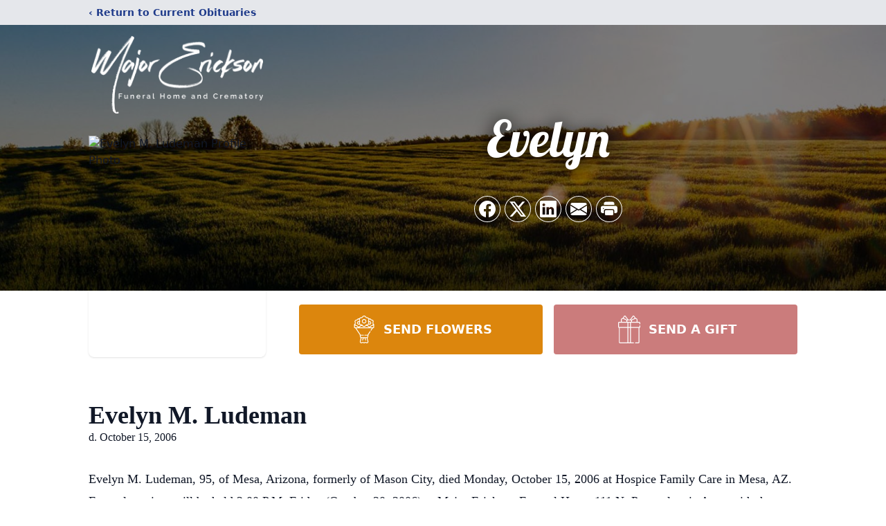

--- FILE ---
content_type: text/html; charset=utf-8
request_url: https://www.google.com/recaptcha/enterprise/anchor?ar=1&k=6Lf67nIjAAAAAJhqlfnjyBDL-a7ss0PY9F-dmfHT&co=aHR0cHM6Ly93d3cubWFqb3Jlcmlja3NvbmZ1bmVyYWxob21lLmNvbTo0NDM.&hl=en&type=image&v=N67nZn4AqZkNcbeMu4prBgzg&theme=light&size=invisible&badge=bottomright&anchor-ms=20000&execute-ms=30000&cb=a2j5qdnfrebv
body_size: 49081
content:
<!DOCTYPE HTML><html dir="ltr" lang="en"><head><meta http-equiv="Content-Type" content="text/html; charset=UTF-8">
<meta http-equiv="X-UA-Compatible" content="IE=edge">
<title>reCAPTCHA</title>
<style type="text/css">
/* cyrillic-ext */
@font-face {
  font-family: 'Roboto';
  font-style: normal;
  font-weight: 400;
  font-stretch: 100%;
  src: url(//fonts.gstatic.com/s/roboto/v48/KFO7CnqEu92Fr1ME7kSn66aGLdTylUAMa3GUBHMdazTgWw.woff2) format('woff2');
  unicode-range: U+0460-052F, U+1C80-1C8A, U+20B4, U+2DE0-2DFF, U+A640-A69F, U+FE2E-FE2F;
}
/* cyrillic */
@font-face {
  font-family: 'Roboto';
  font-style: normal;
  font-weight: 400;
  font-stretch: 100%;
  src: url(//fonts.gstatic.com/s/roboto/v48/KFO7CnqEu92Fr1ME7kSn66aGLdTylUAMa3iUBHMdazTgWw.woff2) format('woff2');
  unicode-range: U+0301, U+0400-045F, U+0490-0491, U+04B0-04B1, U+2116;
}
/* greek-ext */
@font-face {
  font-family: 'Roboto';
  font-style: normal;
  font-weight: 400;
  font-stretch: 100%;
  src: url(//fonts.gstatic.com/s/roboto/v48/KFO7CnqEu92Fr1ME7kSn66aGLdTylUAMa3CUBHMdazTgWw.woff2) format('woff2');
  unicode-range: U+1F00-1FFF;
}
/* greek */
@font-face {
  font-family: 'Roboto';
  font-style: normal;
  font-weight: 400;
  font-stretch: 100%;
  src: url(//fonts.gstatic.com/s/roboto/v48/KFO7CnqEu92Fr1ME7kSn66aGLdTylUAMa3-UBHMdazTgWw.woff2) format('woff2');
  unicode-range: U+0370-0377, U+037A-037F, U+0384-038A, U+038C, U+038E-03A1, U+03A3-03FF;
}
/* math */
@font-face {
  font-family: 'Roboto';
  font-style: normal;
  font-weight: 400;
  font-stretch: 100%;
  src: url(//fonts.gstatic.com/s/roboto/v48/KFO7CnqEu92Fr1ME7kSn66aGLdTylUAMawCUBHMdazTgWw.woff2) format('woff2');
  unicode-range: U+0302-0303, U+0305, U+0307-0308, U+0310, U+0312, U+0315, U+031A, U+0326-0327, U+032C, U+032F-0330, U+0332-0333, U+0338, U+033A, U+0346, U+034D, U+0391-03A1, U+03A3-03A9, U+03B1-03C9, U+03D1, U+03D5-03D6, U+03F0-03F1, U+03F4-03F5, U+2016-2017, U+2034-2038, U+203C, U+2040, U+2043, U+2047, U+2050, U+2057, U+205F, U+2070-2071, U+2074-208E, U+2090-209C, U+20D0-20DC, U+20E1, U+20E5-20EF, U+2100-2112, U+2114-2115, U+2117-2121, U+2123-214F, U+2190, U+2192, U+2194-21AE, U+21B0-21E5, U+21F1-21F2, U+21F4-2211, U+2213-2214, U+2216-22FF, U+2308-230B, U+2310, U+2319, U+231C-2321, U+2336-237A, U+237C, U+2395, U+239B-23B7, U+23D0, U+23DC-23E1, U+2474-2475, U+25AF, U+25B3, U+25B7, U+25BD, U+25C1, U+25CA, U+25CC, U+25FB, U+266D-266F, U+27C0-27FF, U+2900-2AFF, U+2B0E-2B11, U+2B30-2B4C, U+2BFE, U+3030, U+FF5B, U+FF5D, U+1D400-1D7FF, U+1EE00-1EEFF;
}
/* symbols */
@font-face {
  font-family: 'Roboto';
  font-style: normal;
  font-weight: 400;
  font-stretch: 100%;
  src: url(//fonts.gstatic.com/s/roboto/v48/KFO7CnqEu92Fr1ME7kSn66aGLdTylUAMaxKUBHMdazTgWw.woff2) format('woff2');
  unicode-range: U+0001-000C, U+000E-001F, U+007F-009F, U+20DD-20E0, U+20E2-20E4, U+2150-218F, U+2190, U+2192, U+2194-2199, U+21AF, U+21E6-21F0, U+21F3, U+2218-2219, U+2299, U+22C4-22C6, U+2300-243F, U+2440-244A, U+2460-24FF, U+25A0-27BF, U+2800-28FF, U+2921-2922, U+2981, U+29BF, U+29EB, U+2B00-2BFF, U+4DC0-4DFF, U+FFF9-FFFB, U+10140-1018E, U+10190-1019C, U+101A0, U+101D0-101FD, U+102E0-102FB, U+10E60-10E7E, U+1D2C0-1D2D3, U+1D2E0-1D37F, U+1F000-1F0FF, U+1F100-1F1AD, U+1F1E6-1F1FF, U+1F30D-1F30F, U+1F315, U+1F31C, U+1F31E, U+1F320-1F32C, U+1F336, U+1F378, U+1F37D, U+1F382, U+1F393-1F39F, U+1F3A7-1F3A8, U+1F3AC-1F3AF, U+1F3C2, U+1F3C4-1F3C6, U+1F3CA-1F3CE, U+1F3D4-1F3E0, U+1F3ED, U+1F3F1-1F3F3, U+1F3F5-1F3F7, U+1F408, U+1F415, U+1F41F, U+1F426, U+1F43F, U+1F441-1F442, U+1F444, U+1F446-1F449, U+1F44C-1F44E, U+1F453, U+1F46A, U+1F47D, U+1F4A3, U+1F4B0, U+1F4B3, U+1F4B9, U+1F4BB, U+1F4BF, U+1F4C8-1F4CB, U+1F4D6, U+1F4DA, U+1F4DF, U+1F4E3-1F4E6, U+1F4EA-1F4ED, U+1F4F7, U+1F4F9-1F4FB, U+1F4FD-1F4FE, U+1F503, U+1F507-1F50B, U+1F50D, U+1F512-1F513, U+1F53E-1F54A, U+1F54F-1F5FA, U+1F610, U+1F650-1F67F, U+1F687, U+1F68D, U+1F691, U+1F694, U+1F698, U+1F6AD, U+1F6B2, U+1F6B9-1F6BA, U+1F6BC, U+1F6C6-1F6CF, U+1F6D3-1F6D7, U+1F6E0-1F6EA, U+1F6F0-1F6F3, U+1F6F7-1F6FC, U+1F700-1F7FF, U+1F800-1F80B, U+1F810-1F847, U+1F850-1F859, U+1F860-1F887, U+1F890-1F8AD, U+1F8B0-1F8BB, U+1F8C0-1F8C1, U+1F900-1F90B, U+1F93B, U+1F946, U+1F984, U+1F996, U+1F9E9, U+1FA00-1FA6F, U+1FA70-1FA7C, U+1FA80-1FA89, U+1FA8F-1FAC6, U+1FACE-1FADC, U+1FADF-1FAE9, U+1FAF0-1FAF8, U+1FB00-1FBFF;
}
/* vietnamese */
@font-face {
  font-family: 'Roboto';
  font-style: normal;
  font-weight: 400;
  font-stretch: 100%;
  src: url(//fonts.gstatic.com/s/roboto/v48/KFO7CnqEu92Fr1ME7kSn66aGLdTylUAMa3OUBHMdazTgWw.woff2) format('woff2');
  unicode-range: U+0102-0103, U+0110-0111, U+0128-0129, U+0168-0169, U+01A0-01A1, U+01AF-01B0, U+0300-0301, U+0303-0304, U+0308-0309, U+0323, U+0329, U+1EA0-1EF9, U+20AB;
}
/* latin-ext */
@font-face {
  font-family: 'Roboto';
  font-style: normal;
  font-weight: 400;
  font-stretch: 100%;
  src: url(//fonts.gstatic.com/s/roboto/v48/KFO7CnqEu92Fr1ME7kSn66aGLdTylUAMa3KUBHMdazTgWw.woff2) format('woff2');
  unicode-range: U+0100-02BA, U+02BD-02C5, U+02C7-02CC, U+02CE-02D7, U+02DD-02FF, U+0304, U+0308, U+0329, U+1D00-1DBF, U+1E00-1E9F, U+1EF2-1EFF, U+2020, U+20A0-20AB, U+20AD-20C0, U+2113, U+2C60-2C7F, U+A720-A7FF;
}
/* latin */
@font-face {
  font-family: 'Roboto';
  font-style: normal;
  font-weight: 400;
  font-stretch: 100%;
  src: url(//fonts.gstatic.com/s/roboto/v48/KFO7CnqEu92Fr1ME7kSn66aGLdTylUAMa3yUBHMdazQ.woff2) format('woff2');
  unicode-range: U+0000-00FF, U+0131, U+0152-0153, U+02BB-02BC, U+02C6, U+02DA, U+02DC, U+0304, U+0308, U+0329, U+2000-206F, U+20AC, U+2122, U+2191, U+2193, U+2212, U+2215, U+FEFF, U+FFFD;
}
/* cyrillic-ext */
@font-face {
  font-family: 'Roboto';
  font-style: normal;
  font-weight: 500;
  font-stretch: 100%;
  src: url(//fonts.gstatic.com/s/roboto/v48/KFO7CnqEu92Fr1ME7kSn66aGLdTylUAMa3GUBHMdazTgWw.woff2) format('woff2');
  unicode-range: U+0460-052F, U+1C80-1C8A, U+20B4, U+2DE0-2DFF, U+A640-A69F, U+FE2E-FE2F;
}
/* cyrillic */
@font-face {
  font-family: 'Roboto';
  font-style: normal;
  font-weight: 500;
  font-stretch: 100%;
  src: url(//fonts.gstatic.com/s/roboto/v48/KFO7CnqEu92Fr1ME7kSn66aGLdTylUAMa3iUBHMdazTgWw.woff2) format('woff2');
  unicode-range: U+0301, U+0400-045F, U+0490-0491, U+04B0-04B1, U+2116;
}
/* greek-ext */
@font-face {
  font-family: 'Roboto';
  font-style: normal;
  font-weight: 500;
  font-stretch: 100%;
  src: url(//fonts.gstatic.com/s/roboto/v48/KFO7CnqEu92Fr1ME7kSn66aGLdTylUAMa3CUBHMdazTgWw.woff2) format('woff2');
  unicode-range: U+1F00-1FFF;
}
/* greek */
@font-face {
  font-family: 'Roboto';
  font-style: normal;
  font-weight: 500;
  font-stretch: 100%;
  src: url(//fonts.gstatic.com/s/roboto/v48/KFO7CnqEu92Fr1ME7kSn66aGLdTylUAMa3-UBHMdazTgWw.woff2) format('woff2');
  unicode-range: U+0370-0377, U+037A-037F, U+0384-038A, U+038C, U+038E-03A1, U+03A3-03FF;
}
/* math */
@font-face {
  font-family: 'Roboto';
  font-style: normal;
  font-weight: 500;
  font-stretch: 100%;
  src: url(//fonts.gstatic.com/s/roboto/v48/KFO7CnqEu92Fr1ME7kSn66aGLdTylUAMawCUBHMdazTgWw.woff2) format('woff2');
  unicode-range: U+0302-0303, U+0305, U+0307-0308, U+0310, U+0312, U+0315, U+031A, U+0326-0327, U+032C, U+032F-0330, U+0332-0333, U+0338, U+033A, U+0346, U+034D, U+0391-03A1, U+03A3-03A9, U+03B1-03C9, U+03D1, U+03D5-03D6, U+03F0-03F1, U+03F4-03F5, U+2016-2017, U+2034-2038, U+203C, U+2040, U+2043, U+2047, U+2050, U+2057, U+205F, U+2070-2071, U+2074-208E, U+2090-209C, U+20D0-20DC, U+20E1, U+20E5-20EF, U+2100-2112, U+2114-2115, U+2117-2121, U+2123-214F, U+2190, U+2192, U+2194-21AE, U+21B0-21E5, U+21F1-21F2, U+21F4-2211, U+2213-2214, U+2216-22FF, U+2308-230B, U+2310, U+2319, U+231C-2321, U+2336-237A, U+237C, U+2395, U+239B-23B7, U+23D0, U+23DC-23E1, U+2474-2475, U+25AF, U+25B3, U+25B7, U+25BD, U+25C1, U+25CA, U+25CC, U+25FB, U+266D-266F, U+27C0-27FF, U+2900-2AFF, U+2B0E-2B11, U+2B30-2B4C, U+2BFE, U+3030, U+FF5B, U+FF5D, U+1D400-1D7FF, U+1EE00-1EEFF;
}
/* symbols */
@font-face {
  font-family: 'Roboto';
  font-style: normal;
  font-weight: 500;
  font-stretch: 100%;
  src: url(//fonts.gstatic.com/s/roboto/v48/KFO7CnqEu92Fr1ME7kSn66aGLdTylUAMaxKUBHMdazTgWw.woff2) format('woff2');
  unicode-range: U+0001-000C, U+000E-001F, U+007F-009F, U+20DD-20E0, U+20E2-20E4, U+2150-218F, U+2190, U+2192, U+2194-2199, U+21AF, U+21E6-21F0, U+21F3, U+2218-2219, U+2299, U+22C4-22C6, U+2300-243F, U+2440-244A, U+2460-24FF, U+25A0-27BF, U+2800-28FF, U+2921-2922, U+2981, U+29BF, U+29EB, U+2B00-2BFF, U+4DC0-4DFF, U+FFF9-FFFB, U+10140-1018E, U+10190-1019C, U+101A0, U+101D0-101FD, U+102E0-102FB, U+10E60-10E7E, U+1D2C0-1D2D3, U+1D2E0-1D37F, U+1F000-1F0FF, U+1F100-1F1AD, U+1F1E6-1F1FF, U+1F30D-1F30F, U+1F315, U+1F31C, U+1F31E, U+1F320-1F32C, U+1F336, U+1F378, U+1F37D, U+1F382, U+1F393-1F39F, U+1F3A7-1F3A8, U+1F3AC-1F3AF, U+1F3C2, U+1F3C4-1F3C6, U+1F3CA-1F3CE, U+1F3D4-1F3E0, U+1F3ED, U+1F3F1-1F3F3, U+1F3F5-1F3F7, U+1F408, U+1F415, U+1F41F, U+1F426, U+1F43F, U+1F441-1F442, U+1F444, U+1F446-1F449, U+1F44C-1F44E, U+1F453, U+1F46A, U+1F47D, U+1F4A3, U+1F4B0, U+1F4B3, U+1F4B9, U+1F4BB, U+1F4BF, U+1F4C8-1F4CB, U+1F4D6, U+1F4DA, U+1F4DF, U+1F4E3-1F4E6, U+1F4EA-1F4ED, U+1F4F7, U+1F4F9-1F4FB, U+1F4FD-1F4FE, U+1F503, U+1F507-1F50B, U+1F50D, U+1F512-1F513, U+1F53E-1F54A, U+1F54F-1F5FA, U+1F610, U+1F650-1F67F, U+1F687, U+1F68D, U+1F691, U+1F694, U+1F698, U+1F6AD, U+1F6B2, U+1F6B9-1F6BA, U+1F6BC, U+1F6C6-1F6CF, U+1F6D3-1F6D7, U+1F6E0-1F6EA, U+1F6F0-1F6F3, U+1F6F7-1F6FC, U+1F700-1F7FF, U+1F800-1F80B, U+1F810-1F847, U+1F850-1F859, U+1F860-1F887, U+1F890-1F8AD, U+1F8B0-1F8BB, U+1F8C0-1F8C1, U+1F900-1F90B, U+1F93B, U+1F946, U+1F984, U+1F996, U+1F9E9, U+1FA00-1FA6F, U+1FA70-1FA7C, U+1FA80-1FA89, U+1FA8F-1FAC6, U+1FACE-1FADC, U+1FADF-1FAE9, U+1FAF0-1FAF8, U+1FB00-1FBFF;
}
/* vietnamese */
@font-face {
  font-family: 'Roboto';
  font-style: normal;
  font-weight: 500;
  font-stretch: 100%;
  src: url(//fonts.gstatic.com/s/roboto/v48/KFO7CnqEu92Fr1ME7kSn66aGLdTylUAMa3OUBHMdazTgWw.woff2) format('woff2');
  unicode-range: U+0102-0103, U+0110-0111, U+0128-0129, U+0168-0169, U+01A0-01A1, U+01AF-01B0, U+0300-0301, U+0303-0304, U+0308-0309, U+0323, U+0329, U+1EA0-1EF9, U+20AB;
}
/* latin-ext */
@font-face {
  font-family: 'Roboto';
  font-style: normal;
  font-weight: 500;
  font-stretch: 100%;
  src: url(//fonts.gstatic.com/s/roboto/v48/KFO7CnqEu92Fr1ME7kSn66aGLdTylUAMa3KUBHMdazTgWw.woff2) format('woff2');
  unicode-range: U+0100-02BA, U+02BD-02C5, U+02C7-02CC, U+02CE-02D7, U+02DD-02FF, U+0304, U+0308, U+0329, U+1D00-1DBF, U+1E00-1E9F, U+1EF2-1EFF, U+2020, U+20A0-20AB, U+20AD-20C0, U+2113, U+2C60-2C7F, U+A720-A7FF;
}
/* latin */
@font-face {
  font-family: 'Roboto';
  font-style: normal;
  font-weight: 500;
  font-stretch: 100%;
  src: url(//fonts.gstatic.com/s/roboto/v48/KFO7CnqEu92Fr1ME7kSn66aGLdTylUAMa3yUBHMdazQ.woff2) format('woff2');
  unicode-range: U+0000-00FF, U+0131, U+0152-0153, U+02BB-02BC, U+02C6, U+02DA, U+02DC, U+0304, U+0308, U+0329, U+2000-206F, U+20AC, U+2122, U+2191, U+2193, U+2212, U+2215, U+FEFF, U+FFFD;
}
/* cyrillic-ext */
@font-face {
  font-family: 'Roboto';
  font-style: normal;
  font-weight: 900;
  font-stretch: 100%;
  src: url(//fonts.gstatic.com/s/roboto/v48/KFO7CnqEu92Fr1ME7kSn66aGLdTylUAMa3GUBHMdazTgWw.woff2) format('woff2');
  unicode-range: U+0460-052F, U+1C80-1C8A, U+20B4, U+2DE0-2DFF, U+A640-A69F, U+FE2E-FE2F;
}
/* cyrillic */
@font-face {
  font-family: 'Roboto';
  font-style: normal;
  font-weight: 900;
  font-stretch: 100%;
  src: url(//fonts.gstatic.com/s/roboto/v48/KFO7CnqEu92Fr1ME7kSn66aGLdTylUAMa3iUBHMdazTgWw.woff2) format('woff2');
  unicode-range: U+0301, U+0400-045F, U+0490-0491, U+04B0-04B1, U+2116;
}
/* greek-ext */
@font-face {
  font-family: 'Roboto';
  font-style: normal;
  font-weight: 900;
  font-stretch: 100%;
  src: url(//fonts.gstatic.com/s/roboto/v48/KFO7CnqEu92Fr1ME7kSn66aGLdTylUAMa3CUBHMdazTgWw.woff2) format('woff2');
  unicode-range: U+1F00-1FFF;
}
/* greek */
@font-face {
  font-family: 'Roboto';
  font-style: normal;
  font-weight: 900;
  font-stretch: 100%;
  src: url(//fonts.gstatic.com/s/roboto/v48/KFO7CnqEu92Fr1ME7kSn66aGLdTylUAMa3-UBHMdazTgWw.woff2) format('woff2');
  unicode-range: U+0370-0377, U+037A-037F, U+0384-038A, U+038C, U+038E-03A1, U+03A3-03FF;
}
/* math */
@font-face {
  font-family: 'Roboto';
  font-style: normal;
  font-weight: 900;
  font-stretch: 100%;
  src: url(//fonts.gstatic.com/s/roboto/v48/KFO7CnqEu92Fr1ME7kSn66aGLdTylUAMawCUBHMdazTgWw.woff2) format('woff2');
  unicode-range: U+0302-0303, U+0305, U+0307-0308, U+0310, U+0312, U+0315, U+031A, U+0326-0327, U+032C, U+032F-0330, U+0332-0333, U+0338, U+033A, U+0346, U+034D, U+0391-03A1, U+03A3-03A9, U+03B1-03C9, U+03D1, U+03D5-03D6, U+03F0-03F1, U+03F4-03F5, U+2016-2017, U+2034-2038, U+203C, U+2040, U+2043, U+2047, U+2050, U+2057, U+205F, U+2070-2071, U+2074-208E, U+2090-209C, U+20D0-20DC, U+20E1, U+20E5-20EF, U+2100-2112, U+2114-2115, U+2117-2121, U+2123-214F, U+2190, U+2192, U+2194-21AE, U+21B0-21E5, U+21F1-21F2, U+21F4-2211, U+2213-2214, U+2216-22FF, U+2308-230B, U+2310, U+2319, U+231C-2321, U+2336-237A, U+237C, U+2395, U+239B-23B7, U+23D0, U+23DC-23E1, U+2474-2475, U+25AF, U+25B3, U+25B7, U+25BD, U+25C1, U+25CA, U+25CC, U+25FB, U+266D-266F, U+27C0-27FF, U+2900-2AFF, U+2B0E-2B11, U+2B30-2B4C, U+2BFE, U+3030, U+FF5B, U+FF5D, U+1D400-1D7FF, U+1EE00-1EEFF;
}
/* symbols */
@font-face {
  font-family: 'Roboto';
  font-style: normal;
  font-weight: 900;
  font-stretch: 100%;
  src: url(//fonts.gstatic.com/s/roboto/v48/KFO7CnqEu92Fr1ME7kSn66aGLdTylUAMaxKUBHMdazTgWw.woff2) format('woff2');
  unicode-range: U+0001-000C, U+000E-001F, U+007F-009F, U+20DD-20E0, U+20E2-20E4, U+2150-218F, U+2190, U+2192, U+2194-2199, U+21AF, U+21E6-21F0, U+21F3, U+2218-2219, U+2299, U+22C4-22C6, U+2300-243F, U+2440-244A, U+2460-24FF, U+25A0-27BF, U+2800-28FF, U+2921-2922, U+2981, U+29BF, U+29EB, U+2B00-2BFF, U+4DC0-4DFF, U+FFF9-FFFB, U+10140-1018E, U+10190-1019C, U+101A0, U+101D0-101FD, U+102E0-102FB, U+10E60-10E7E, U+1D2C0-1D2D3, U+1D2E0-1D37F, U+1F000-1F0FF, U+1F100-1F1AD, U+1F1E6-1F1FF, U+1F30D-1F30F, U+1F315, U+1F31C, U+1F31E, U+1F320-1F32C, U+1F336, U+1F378, U+1F37D, U+1F382, U+1F393-1F39F, U+1F3A7-1F3A8, U+1F3AC-1F3AF, U+1F3C2, U+1F3C4-1F3C6, U+1F3CA-1F3CE, U+1F3D4-1F3E0, U+1F3ED, U+1F3F1-1F3F3, U+1F3F5-1F3F7, U+1F408, U+1F415, U+1F41F, U+1F426, U+1F43F, U+1F441-1F442, U+1F444, U+1F446-1F449, U+1F44C-1F44E, U+1F453, U+1F46A, U+1F47D, U+1F4A3, U+1F4B0, U+1F4B3, U+1F4B9, U+1F4BB, U+1F4BF, U+1F4C8-1F4CB, U+1F4D6, U+1F4DA, U+1F4DF, U+1F4E3-1F4E6, U+1F4EA-1F4ED, U+1F4F7, U+1F4F9-1F4FB, U+1F4FD-1F4FE, U+1F503, U+1F507-1F50B, U+1F50D, U+1F512-1F513, U+1F53E-1F54A, U+1F54F-1F5FA, U+1F610, U+1F650-1F67F, U+1F687, U+1F68D, U+1F691, U+1F694, U+1F698, U+1F6AD, U+1F6B2, U+1F6B9-1F6BA, U+1F6BC, U+1F6C6-1F6CF, U+1F6D3-1F6D7, U+1F6E0-1F6EA, U+1F6F0-1F6F3, U+1F6F7-1F6FC, U+1F700-1F7FF, U+1F800-1F80B, U+1F810-1F847, U+1F850-1F859, U+1F860-1F887, U+1F890-1F8AD, U+1F8B0-1F8BB, U+1F8C0-1F8C1, U+1F900-1F90B, U+1F93B, U+1F946, U+1F984, U+1F996, U+1F9E9, U+1FA00-1FA6F, U+1FA70-1FA7C, U+1FA80-1FA89, U+1FA8F-1FAC6, U+1FACE-1FADC, U+1FADF-1FAE9, U+1FAF0-1FAF8, U+1FB00-1FBFF;
}
/* vietnamese */
@font-face {
  font-family: 'Roboto';
  font-style: normal;
  font-weight: 900;
  font-stretch: 100%;
  src: url(//fonts.gstatic.com/s/roboto/v48/KFO7CnqEu92Fr1ME7kSn66aGLdTylUAMa3OUBHMdazTgWw.woff2) format('woff2');
  unicode-range: U+0102-0103, U+0110-0111, U+0128-0129, U+0168-0169, U+01A0-01A1, U+01AF-01B0, U+0300-0301, U+0303-0304, U+0308-0309, U+0323, U+0329, U+1EA0-1EF9, U+20AB;
}
/* latin-ext */
@font-face {
  font-family: 'Roboto';
  font-style: normal;
  font-weight: 900;
  font-stretch: 100%;
  src: url(//fonts.gstatic.com/s/roboto/v48/KFO7CnqEu92Fr1ME7kSn66aGLdTylUAMa3KUBHMdazTgWw.woff2) format('woff2');
  unicode-range: U+0100-02BA, U+02BD-02C5, U+02C7-02CC, U+02CE-02D7, U+02DD-02FF, U+0304, U+0308, U+0329, U+1D00-1DBF, U+1E00-1E9F, U+1EF2-1EFF, U+2020, U+20A0-20AB, U+20AD-20C0, U+2113, U+2C60-2C7F, U+A720-A7FF;
}
/* latin */
@font-face {
  font-family: 'Roboto';
  font-style: normal;
  font-weight: 900;
  font-stretch: 100%;
  src: url(//fonts.gstatic.com/s/roboto/v48/KFO7CnqEu92Fr1ME7kSn66aGLdTylUAMa3yUBHMdazQ.woff2) format('woff2');
  unicode-range: U+0000-00FF, U+0131, U+0152-0153, U+02BB-02BC, U+02C6, U+02DA, U+02DC, U+0304, U+0308, U+0329, U+2000-206F, U+20AC, U+2122, U+2191, U+2193, U+2212, U+2215, U+FEFF, U+FFFD;
}

</style>
<link rel="stylesheet" type="text/css" href="https://www.gstatic.com/recaptcha/releases/N67nZn4AqZkNcbeMu4prBgzg/styles__ltr.css">
<script nonce="NRwYtV5EdAXXo-_MupMNZg" type="text/javascript">window['__recaptcha_api'] = 'https://www.google.com/recaptcha/enterprise/';</script>
<script type="text/javascript" src="https://www.gstatic.com/recaptcha/releases/N67nZn4AqZkNcbeMu4prBgzg/recaptcha__en.js" nonce="NRwYtV5EdAXXo-_MupMNZg">
      
    </script></head>
<body><div id="rc-anchor-alert" class="rc-anchor-alert"></div>
<input type="hidden" id="recaptcha-token" value="[base64]">
<script type="text/javascript" nonce="NRwYtV5EdAXXo-_MupMNZg">
      recaptcha.anchor.Main.init("[\x22ainput\x22,[\x22bgdata\x22,\x22\x22,\[base64]/[base64]/[base64]/ZyhXLGgpOnEoW04sMjEsbF0sVywwKSxoKSxmYWxzZSxmYWxzZSl9Y2F0Y2goayl7RygzNTgsVyk/[base64]/[base64]/[base64]/[base64]/[base64]/[base64]/[base64]/bmV3IEJbT10oRFswXSk6dz09Mj9uZXcgQltPXShEWzBdLERbMV0pOnc9PTM/bmV3IEJbT10oRFswXSxEWzFdLERbMl0pOnc9PTQ/[base64]/[base64]/[base64]/[base64]/[base64]\\u003d\x22,\[base64]\\u003d\x22,\x22wogIGsKidMKPX1Axw6XCl8K1fsODazQuesOwacOSwpLCozckWBZiw4V0wpfCgcKdw4k5AsO+GsOHw6I9w6TCjsOcwpNudMOZXcOrH3zCmsKRw6wUw5dHKmhBSsKhwq42w7Y1wpcCTcKxwpkKwrNbP8O9C8O3w68VwoTCtnvCtMK/[base64]/BsObwr3Cn8O0wrk8w6FBX0zDr8KNGCZuwoDCnsOjwpnDpMKQwpdJwqHDvMOiwqIHw4XCjMOxwrfCm8OtbhkISTXDi8KaN8KMdBDDkhs7C0nCtwtgw43CrCHCr8OiwoIrwpcxZkhbV8K7w54IK0Vawo/Cpi4rw6/[base64]/Do8Kww7BbEcKRwpzCsjFPf8OHw5TDnnfChxcxw5snwrgOAsKraXw9wqHDu8OUHVtQw7USw5nDhCtMw5LClBYWejXCqz4mXMKpw5TDqXt7BsOjW1AqMsONLgssw7bCk8KxMDvDm8OWwr/DoBAGwoTDosOzw6Isw5jDp8OTHcOBDi1VwpLCqy/DimcqwqHCrCt8wprDssKgaVoQDMO0KCtZaXjDm8KxYcKKwpDDusOlenYtwp9tJMKOSMOaNsOlGcOuKcOZwrzDuMO5DGfCgi8Kw5zCucKdVMKZw45Nw4LDvMO3GC12QsO1w5vCq8OTcyAuXsO4wo9nwrDDgF7CmsOqwpdnS8KHaMOEA8Krwr/ClsOlUlJqw5Q8w5YrwoXCgGvCtsKbHsOBw7XDiyo9wq99wo1NwoNCwrLDhnbDv3rCgl9Pw6zCgMObwpnDmW/CgMOlw7XDrWvCjRLCgyfDksOLbEjDnhLDhsOUwo/ClcK2CsK1S8KZHsODEcOWw6DCmcOYwrPChF4tIhAdQlZMasKLCsOzw6rDo8O9woRfwqPDlXwpNcKdYTJHFcOVTkZHw7gtwqESIsKMdMO9IMKHesO5GcK+w580aG/DvcOXw4s/b8Kawp11w53CmFXCpMObw6zCrMOyw7vDrcOUw5UpwrxXfcOawrdlSjjDj8O6DMOTwosZwr7Ch3XCqsKpw6TDkBjCocKwfhkEw4/DtgANG2NKTxF8RgRsw6TDtwpeL8ObbcKLEDADbcKxw4fDhA1ZbkTCkC98b0MyBSDDqlPDrQjCtRrCoMKhK8Oid8KZK8K6BcOwREoDMAZKQMKUP1A/w47CtsOFbMKfwpVrw60bw7vClsOdwoUAwqTDllDCqsOYEcKVwrNRGyQqETXCogQbGx/Dv1rCtGQ0wrMlw7fCmRIoYMKjPMOVe8Kcw6vDhmRKD2XDk8Osw586w4gMwr/CtsKxwohhRFAGAsKZVMKbwq5Nw4JswocyZsKUwrlEwqhewqwIw6bCp8OPecK+fyZAw67CgsKgN8KxKTvCqMOhw7zDmsKpwqp4csKhwrjCiwzDuMKTw7LDtMO4ccOgwonClcOuBcO6wqvDlcOWWsO/wp10O8KRwpLCocOEXMO9O8OsGSfDhFMow7xIwrbCkcKIEcKmw6jDt08Hwp7Cu8KUwrlDSh7CqMOtW8KYwobCvW3CmjkkwpUHw79fw79BeALCoHMawpDDtcKOdcOCOVPCn8KIwosGw63CpQBLwrE8Hg3CpFXCuAljw4U9w6p/[base64]/[base64]/A0gZw6TCjwIMwpQ2D8K4wpHCi8Oww7ZOw6tawo/CpcKHBsKew4YvTD/[base64]/CiMKZHAbDmMONw4Udw4N1wpvChRcIOsKGD240XRnCvcKbEjEYwpnDksK8MMO2w7PCjHBMX8KmOcOYw7/[base64]/Do8KVw43DgHp2HcKAw7YhBTotwr1Ow4oSCcOIw4cJwoJVN217w41fP8Kdw4nDhcOsw5M2DsO2w63DlcOCwpoOCB3Cg8KrTcK9RmDDgQckwojDt3vCmzhZwp7CqcKzDsKnKAjCq8KHwrcUCcOxw4/DkHMGwpdGYMOSXMO1wqPDgsOAZ8OdwrJdCsOfMcOxEGxQwrHDowXDnynDsS7CpUDChiV/XHYBe2d4w7nDu8OIwrgmX8K5QMKLwrzDvW/CpcKvwoMbGsKhUnpRw60tw44qD8OSHXAnw6EsScKDDcO0DyXDhnwjZcOvHDvCq2h0D8OORsOTwohCCsO2fsOGTsO+wp5ucFRNYR3CrBfDkRvCoSBtVkHCusKfwpXCosOwBjnCgibCjcOmw7rDojrDvsOMwoxmVVnDhUxqFAHCr8KKVzlpwqPCs8O9YU9sEsOzaG/[base64]/DqEjDn8KVTcOZw4UGw5DDolXCicOkPXA7FMOzNsKUB1TCtcOMNQQpDMOXwqZ3A03Dj3dIwpgbdcKDJXU0w7HDklDDkMOgwpZpDsOnw7HCk2o8w4BcT8OdAxzCnQTDgV8SWA3CtMOdwqDCixUqXktKFMKiwrwawpVDw4zDpnZoIALCiATCrMKRRg/CtMOuwrwIw5kPwpJuw5lDRcOGS2JCV8OCwoHCm1E0wr3DgMOpwrVuXMKbBMO5w4EpwoHCsA/Cg8KGw4fCj8O4wrNGw4TDtcKZVx9cw7fCgMKaw7AccsOWVws2w6gKPWLDrsOmw65RT8OURSdSw4rCsHJkdj12FsOLwofDrF9Iw6AvfMKTI8Owwp3Dj23CtS/ClsODesOtChnCpcKwwpTCpHckwrR/w5MBJsKQwpMTbjfCnBV/SBoRRcK/woDCtT5LU1tNworCgMKmaMO5wqHDiFTDkWTCisOEwo8ARCxGw5wiMsKCCsODw7jDhHMYU8KwwpVqRcOGwq/[base64]/CtcKpcD5Vwq0fwow1w73CvcKvUAMkwpLDscKqwrQ+a2XDusOdw4rCmUs2w63DnsOvDRppJsOuFsO2w6TDsTPDjsOwwqnCkMOeFMOQHMKhEsOgwoPCrg/DimRZw5HCikRWLx1qwqFiSzw/wqbCrknDtcKEJ8KJbcOeXcO1wrPCn8KCTsOtwqrCgsO0esKrw57DlcKfZxzDti7Dv1PDkxd1djRHwq3DvRHDosKWw7vCsMOvw7NmOsKUwpZtES4Aw610w5RgwofDmVlNwqXCuAwoA8Opw43CjsK3cg/Ck8O4P8KZGsKNDEp7fEvDscKuT8KHw5lbw4vCj14IwqwSwo7DgcKaVD5OdmBZwo7DnTXDpFPClnjDk8KGQ8KLw67CqgbDisKdSjjCiwF8w6IqQcOmwp3Dn8OdK8O2wq/[base64]/w6vCgk3Dj8OWXHcODnHDnMO+WwZRPkgYEcKqw6vDqy/[base64]/[base64]/CqMK0ewjDi8K+wp3DiRDCsH4/w6bDiR0Kw6hIfRTCtMKawpXDoULCgXfClMOOwoJDwr9Kw6kfwq89wpzDmW9lJcOjV8OCw6rCkQ53w5hfwpIAL8O/[base64]/w4nDrsOwVUDDhkw3wpvClRsgGB8bMMKLYcKEX0NCw6LCrFxNw6vCqAJzCsK1VSvDoMOlw5kmwqZZwrlxw7TChMKpw7PDq2jCuER/w61UfcOeCUTCrMO5dcOCPBDChiETw7LCnG7Ct8KgwrvCjkAcA1fCh8KCw7hBSsOVwqFfwo/DnCzDvCdQwpgHw6p/wqbCpgIhw5seK8OTWBFoaAPDsMO1fB/ChsKgwrBxwqlfw7LCjcOQwqYvS8O5w4ouXwvDs8Kcw6kbwoMObcOgwqhYMMO+woTDn2jDrlPDtsKcwrd9JHx1w4ZQZ8KWUUwSwpk/[base64]/Do8KMw7vDvsOlXEzDgBzCn8Oyw4rDg21PWsK1wrV5w5TDhQrDhMKgwosywqsRW2nCuhMIFRPDi8O+GcO6JMORwrjDqGl1f8OowoYBw57CkUgzV8O9wrgcwozDnsKdw7EYwqE/Pyptw5U1dibCosK5w501w6/CvS58wrQCaAhJXlDCu0NhwrLDvcK7QMK9DcK9fAfDvcK7w4/CqsKCw59DwppnFzrCthDDlRVZwqHDlGEsckXCrltjCkAVwpfDssOsw7ZZw6jDlsOqKMOvRcKcGsKjZkhWw5/CgmTCtBvCp1nDsUXDusKmGsOyAUE5CBJEFMKEwpBxw5A9AMO7wq3DiTETXAFVw5/Ct0EnQh3ChSIAwq/DmDkHMMK5dMKDwpzDhFAVwp4xw4vCh8OwwoPCoGVNwoBPwrJqwpjDuDhxw5UcHxYVwrRuP8OHw7/CtXwSw6YkKcO+wozDgsOLwqDCtXpSSn0FODnCh8KhUwrDtxNKfsO9OMOmwr1vwoLCkMOGLH1Of8OERcOyTcOJw6M2w6rDi8OqHMKYM8Oiw70oXCZMw7s5wrVAZDhPPHbCqsOkS3TDicO8wrHCkQ/CvMKPwozDrgs5DwU1w6XDisOsNUk2w7oBHGYgVybDk1F9wqfCtsKpQwYEGDEpw4/DvhbCqBPDkMK8wozDkChyw7dWw5AaKcOnw6rDnWZmwqcgCWZiw5UeCsO0YDfDlx4lw5sdw7zCtn58LR98wqwAEsOyE2JRDMK8XMKbFEZkw5rCqsKfwrlzJGvCtx/CkVPDsllqDRDCixbCoMK4BMOqwrAmbBAww4h+FjbCgGVTZzgpYjF7JxYVwqBSw4tpw5M3IsKJDsOKV37DtwYPEHfCk8OYwpDCjsOIwo1+K8OEPULDq3LDr09Qw5tgUcOoDzJsw7dawobDtcOjwrZ5eVUcw7g2XnjDnMKxQ28+ZkxoY0ZlbB15wqV/wpvCrwkDwpQMw49EwoAOw6QZwp4RwokPw7fDhSLCoB9uw5TDilBKDUAZXWBiwphtLEJTVG/[base64]/DocOYw7LDtsKRw7PDuBgTB20cBcKsZ3fDq3PClh8wAQIvCcKBw4PDiMK9IMK7w5QtVMKQF8Kjwr9ywocBesKEwpkPwpjCunssRGQdwr7CsnTDiMKqI37CmcKvwrssw4bCginDuDQDw6cyAsKowpogwrIJN3PCvsKrw7MPwprDtyLCmFZYGVPDhsOWLEAKwoY/wqFYRBbDoy/Dj8K5w6dzw7fDjk4bw4suw4ZtZ3rCjcKiwr4Aw4M0wrNWw41tw4t/wpMwcg8nwqvCpQ3Du8KlwqjDpFUONcKuw5jDq8KPKBA4NzPClMKzaTDCu8OXMsOwwrDChR5/QcKRwqs/[base64]/[base64]/DomfDh8KKw68NfcKGOELCi1JTwqHDicOSXWZQZ8KhMsOueUTDssKmLTdkw786HcKyR8K2GHd+EcOBw4nDjX9fwqY/woLColnCuDPCrQYOeVrCusONwrPCi8KYcWPCvMO5VyodB3IDw7vCicKpecKBMijDtMOIBBVbfBQcw4E5XsKJwrjCscOEwot7ecOzJ2Iwwp3CggN3WsKzwrDCrlc5UxJnw7XCgsO4CMOww5LCmy5gPcK+RVXDi3TDoUIYw4ctFsO8fsORwr/CthTDg1MBAcO0wq5XYcO+w6DDicOMwoN4b00MwpXDqsOqTggyYjHCklAjc8OGbcKsIlh1w4LDvBjDtcKEKcOoC8KHNMOHU8KNKMOqwqRcwpFnfifDrwIUEHzCkRvDijdSwoceA3NIdQNZLSfCv8OOccO/A8OCw6/[base64]/Cv8O7KHjDiA3CsHjDoMOKwqLDkUjDq20Swr89I8Ohb8ORw6jDpxnDmznDpTTDsj93IHULwrQEwq/Dih0sbsOhNcO/w61NYhMuwoAeUFbDhyvCv8O9w6DDjMK1woBUwpVSw7ZVcMOLwoYswqzDvsKhw7kFw6nCmcKYX8K9W8OmHMO2GgE/wr4zw7tkIcO9w5UuUCfDo8K/IsK6NhLCmMOYwp/ClTjDt8KHwqVMwroww4Ejw5TCm3ZkDsKtLEF8AMOjwqEwJEUNwoXClkzCkSMVwqHDqQ3DqQ/DpU1DwqEwwoTDu09tBFjDi2PCo8K/[base64]/DucOGbMO+B8OVw6nCjMOZDxICwrHClcKnCcK/[base64]/DlG3DsBkNwqfCv8O5D8KXw4IRwrJ/wqDCnsKHO2t3FHBfw5nDsMOdwopGwqfDpD3CvE52CWrCrMOAVQ7DqsKCH0TDnsKzen/CjxnDj8OOBgPClhjDqcK4wp5vccOSJUpkw7dVwqzCg8KwwpBvPh0qw53DkMKZKcOHwpbCisKpw4dqwqEMEhtbEh/Dq8KMTkzDt8O1wrPCgELCgR3CtcKvIsKYw5RZwq/Ci0t1IB8lw7PCsBHDvsKBw5XCt0ckwp0gw7l1TMOtwrnDucOaL8KfwqNnw6lew6cMS2sgH0nCtmHDhG7Dj8OXB8KAWSgLw7lvHcOFSiR2w4jDmMKcekzCqMKsGHkYccKdUcKHFU/Ds0NIw4dyEVPDiB8+DGrCusOpEMOww6rDp3gNw7M5w5k1wp/DqSIFwoTDksOAw5Nmw4TDg8Kuw7RRdMOTwpnDphMyTsKYKMOOLwEfw7xnSGTCi8OlUsKVw4xIY8KjVyTDvwrCj8OlwpfCpcKWw6RsHMO2DMO5w5XDqsKNw7tZw53DvA7CncKiwr41YSRRJTUKwojCoMKYZcObXMKkOzTChR/[base64]/ZXPDvsKYXsOdO8KrbwxBdMOuOMKFXmxfPDHDiMOIw4IkbsOZQnNSGDEow7LCtsOFbEnDpXHDuwPDlwnCrMKPwrJpHcObwqXDiC/Cu8O2FCjDi18cWlBNSsKGR8KyQjHCuAJww44vOgLDnsK3w5fCrcOiDAIHw4HDgE1PEHPCqMKhwpDChMOHw4HCmsORw77DkcOiwpBYcnPClcKWMj8MIMOkwoouw6/[base64]/Cl1EeOMOEw7woJcKewrEvwpPCnhLDmFkUw5DDosKww4nClMO1AcOXw5HDi8K8wrBQesK4bRd7w47ClcOCwqrCnnEQGTg6B8KoJmbCqMKsQzzDo8K3w6/DuMKew7fCrMOGecOzw7nDuMOXMsKedsK1wqABJGzCp1hvZMKQw6DDi8KAb8OHXcOJw7A9CUvCkhfDhwBvLhdCXA9bBHALwoQiw7s7woHCi8KILsKcwovDhl5iLmAkRsOKVizDusOzw4/DucK/VX7Ci8O4JVXDi8KDC3LDlhRRwqnCqVsFwrLCrxRCFRnDmsOaT3UfcQ59wpfDsR5OECQjwrBMKsO/woUOc8KDw5kHwoUEXsOfwoDDlSQYwr/[base64]/DjhLCp8KRJsKGa8K1HyrCmWk/aMK4fMOEFjDCg8Kdw5ZOKCHCrQACGsK7wrTDpMOEOsK9FMK/bMKaw4PDvETDmBTCoMOxWMK3wqRAwrHDp1R4KkbDjS/CnmkMCBFOw5/CmRjCn8K5cAPCp8O4e8K9S8O/MzrCtsKMwoLDm8KQOxTDk2rDn280w6fDvsKUw5DCuMOiwodiU1vCn8KawqguLsOiwrnDpzXDjMOewqzDtxF4csOswqwQUsK+wrTClicoOFvCoG1hw4PCg8OKw5JRB27CmD8lw4nCoUBceEPDuWBZcMOtwqk5AMOSbg57w7nDqcKwwrnDrsK7w7LDq0rCisO/w6nCiRfDssOGw6PCmsOkw7BZDGTDv8K1w6XDrcOtfxUcKV3DicOfw7YYacOmXcO2w6ltW8KOw5hEwrrCi8O8w7nDrcK3wrvCuiDDog3CqETDgsOWWcKbZcKxcsKswpXCgMKUIifDtR5xwrt5wqIlw4rDgMOEw7hyw6XCtCs7aiU4wrwwwpDDki7CkHpQw7/Ckz50F3zDkVBWwrbDqw3DlcOzHGZsG8Oew6DCocKmw5woMMKHwrXDjzXCpz7DjHURw4NAX3Qfw4Zrwo4Fw7ctF8OsTjHDkcOHew/[base64]/DmcO1wqs4XMOzw57ChgBSR8K9WMOlwqLChMKtPRnCrMK6LMKsw4DDkCrCokTDgcOATB5Hw7/Dt8OfOiwVw5hOw7UmFsO3w7JGL8OSwprDrDTDmDIWN8K/w4vCgwtIw6fCrgFkwpNIw61vw4kiLlTDkhjCnRvDrcOHfMKpNMK/w4PDisKOwr8vwpHDgsK2D8KKw4Fcw5tZFTQNAjc6woTCo8KyKS/DhMKsd8KGCMKEDlHCuMOowpLDsk0TdCXDhsKiX8OSwq8QQzDCtUdiwp3DoRvCj3rDhMO+H8OACHbChCXCnhPDtcOpw7DCg8OxwoDDkgc/wqLDlMK7EcKZw61PccOjLcKMw6IHJcKcwqRqJ8Kjw7PCkxUvJADDssOebzJLw65Zw4bCp8KHFsK/woNzw4/CusOfD3snCcK8BMO+w5vDqWzCo8KWw4TCmcOsHMO+wrrDnMK7NgTCucKcKcOVwpAfLyAFPsO/w4p+K8OWwqXCoWrDq8K0Q1vCkEHCvcOOA8Kiw5DDmsKAw7Mdw6Mlw6ULw6YvwpDDjxNuw4nDgsOWY1kMw58fw5s7wpBzw61eNcOgwpXDoixGC8OSfMOzw5DCkMKeH1HDvlrCocO1MMK5VGDCucO/wrDDvMOxQ1jDiRs3wpcxw4vCq21TwosrXg/DjMKiGcOawpzCkRcuwqh9BDvCiiPCgiYtB8OUHDPDkyHDk2HDh8KDd8KONWjDvcOMIQIxdsOZfV3Dt8KjQMOZMMK9wpVhNQjDlsK8XcOEDcOHw7fDrMOIw4jCqU/DgkFGYMOXfD7DvsKAwqxXwqvCgcKvw7rCih4Zwps8wrzCphnDjWFERHV8PMKNwprDk8O7WsK8YMKsF8OyaAoDADR0W8KDwohqQgTCscKGwqTCtFl4w7TCpl9VcMO/TC/DlsKtw67DvsO6TF9gF8KIQnrCshUEw4PChMKGEsOTw5PDnDjCtAvDgUjDnBzDqcO/w77DvcK7w7MswqbDgXnDicK5fBtww7sIwrnDvMO2w7/CqsOUwpciwrvCr8KvNW7ClXnCiXFfCsO/fsOrHH5aPQ/DmXUhw78XwqjDiRVRwocRwog5Li3CrcKNw5rDt8KTEcOqIMKJaWHDqg3DhWfCrcOSMUTCs8OFIm5Yw4bCpnbCt8O2woTDgmLDkTs/wpcDb8OqVgokwpQyLHjDmMKiw6Nlw40wZx/[base64]/DjMKbwqbCsDPDhsOnO8OHKMKHHTbDqsOkwr3DksOEwq/CtMKnKVLDrDF+woAha8K5ZMOdcADCnAQXfFgowqjClkUqSx9HWMKKGcKOwoQbwoFKQsKfIxXDv0TDpMK7bWzDnlRFGMKewrzCoXTCpsKpw4p8RELCpcOswoXCrGcow6LCqgDDn8Ogw7fClybDmWfDj8Kiw4h/[base64]/DviB5w6pNwqXCucKNQ8KRNQAiwojCu8OlHSJGw7sEw7p5JCHDocOFwoY2b8OVw57DrAdeK8ODwpfDukhKwptsCMOyel7CpEnCt8OGw7Jcw7fCiMKEwqvCpMK9bizDv8KRwqo0B8Oqw4jDhFoHwrUuGSYlwrp+w7/DrcOlShBlw4Biw5XCnsOGH8KGwo90w4l/XsOJwqQww4bDlBddez0vwqtkw6rDuMKIwoXCi0FOwqxPw6TDrnHDoMOkwrxDRMOxHGXCrVE1Ly3DjsOSfcOzw4dgAWPCpVpJc8ONw6vDv8K2w7HCsMOEwpDCrsOCdU/CnsKlYsKewonCsgddLcO+w5jCh8OhwpbDoU7CmcO4TzBYdcKbN8KGC31ffsOTeV3Cq8K6URENw7tcWXFXw5zCgcOIwp/CscKfST8cwo8xwrhgw7/DvwhywoUiwqrCjMOtaMKRw5TCsgXCkcKBLz0rJ8K5w5XDlicoIyzCh3TDnSpkwq/DtsKnYgzDjBAaHMOUwoPCr0TDjcO+w4RbwrlBdRgAPVZow7jCucKQwppHFkLDmz/Dn8Kzw7TDr3DCq8KrZwrCksKxEcKbWMKuwoPCqRbCjMKMw4HCtSXDuMOfw5zDk8KHw7RRw6wQXMO1VgXCmMKEw5rCpWLCo8OJw4nDlws+AsOLw5zDkxfCqVzClsKcD1bDgTDDgcONWk3CogcAG8K8w5fDnk40Lz7CqcOQwqc0cgZvwpzDkR/CkVlTEwZbw4fCjlokbjweKRLDp01uwpjDrEnCrAvDrcK7wojDrF4Qwo5ARsOfw4/CoMK2wqzDvGMpw694w7/DhcKbA0xawpPCtMOew5LCmSbChMOkeB9TwqBiajYUw53CnScfw6Frw7MEQ8KYfXERwo1+M8Oyw7UPEcKKwp/DmsO6wpIYw7zCgcOPSMK4w7jDp8OqE8O3VsKcw7Qvwp7DixFJFFrCpjkhOQTDtsKxwpLDqsOTwqXCuMOpwobCoXdCw5bDmcKVw5HDsCNBD8O7YSouZT3DnRTDu1/Cs8KddMOieTUjFsOdw6lVUcKqB8OvwrBUOcKjwpjDjcKNwr4mb1wJUFcIwrfDogJVHcKrcHHDmMOfA3zDiyvChsOEwr4jw7TDocO7w7MyV8Kvw488wrrCq0zCqcOdwqw1acOWYgTDpcO2ShlQwrxFQUjDpcKbw6rCj8KLwoMqT8KMLg0qw6ExwpRrw6XDjWwgAsO/w4jCpMOmw6fCncKOw5HDqhwLw7jCs8OZw7heJMKnw49dw5/DsXXCtcKXwqDCj0ETw59Awr3CvCjCusKEwqZ+PMOew6PDucO/WyXCk1tnwp/CvHVRd8KdwrY6SxrDgsKPcz3DqMOWbcOKDsOqE8OtL1rCrcK8woTCtMK6w4bCrQ9Aw7dGw5BMwp4eUMKvwr0yJ2fCjcOde2LCoxUuJgdiSwLDpMKEw6rCs8O9wp3Cgn/DtzBpHR/CiD91OcORw67Dj8ODwpzDm8KjAMK0ZyPDhsOtw5A5w6BfIsOHSMOvScKtwpt/[base64]/wqbDuygCw4/DrMKDfMKZw4TDpcKJwozDtcO+w6fDqcK0woDCohbDik3Cg8KTwoB/S8OwwpogO3jDlRM1OxbCpsO3UcKUUsO0w7zDjW1pe8K2cVnDl8KuRcO4woRBwrhRwoNSP8KBwrpxdsOiUC1qwqBSw7/CoAbDhVg2PHrCkkbDojNUw5sawqfCj0tFw5jDrcKdwo4JIV/[base64]/DuVU4wonCt8Kow5jDgFkewpQRLErCmcOBwrdcwoFywqgdwo7CgyrCpMO7YDvDhG5WQ2/[base64]/ChcOIwoLDqcKeE8KLwrFLAsK/[base64]/[base64]/DpsKtfMOgPFXCohzCuTPCkR1twoFhwoLCpSQcUMOobsO6UcKbw6IIImBQOivDtsOsWlkJwoHCknjDpRnCncOyQ8Opw5QDwr1Ewq0Lw7PCiz/CqD1wITYEXV3CuTLDuTjDrRo3B8OHw7Qsw5fDjkTDlsKcwqvDvsOpZFrDvMOewrsuwo/[base64]/[base64]/w7M3w6TCjSJAAMO2wrhFw45/wq7CllZvL1bCusOabwEtworChsKLwo3CuFvDi8K4aXsbORAJwoB/[base64]/[base64]/CuhvCicKXwr3CjWPDqnfCksOew7LCnMKuMMOmScKnwqNTEsKqwq8ywrTCh8K6XsOiwobDrHcswofDpx1Qwpp9woXDlSUhwpPCsMOew55hHsKOXcOHAjzCiwZ6VUAXQsO/[base64]/CkU3CnsOww79UwqzDmMK8w5/CncOPw60owqPDt3Jww6nDnsKUw4TDpsKpw7/DmzdUwrN8w7XCl8ODwqvDuRzCmsOww6oZSC4eRUPDklEQZAvDskDDlTdEccKUwrbDvXTClFRKIcKFw6NMEsOdPQXCr8K0wqZyLMK+Nw/CrcOwwpHDv8OKwqrCswzCnE8+cgk1w5rDrsOlMsKzfldBC8OAw61Yw7LClcONwojDjMKJwpvCmcK1NQTCmERFw6pow4LDicObRTnDsX5pwoAUwpnDosOCw4zDnkUlwr/[base64]/ScKLwrRUSzzDlTzCvSZyw51pAjo8w4FPw7vDrsKQGmvCsn/CrMOAYjnCgSLDoMOEwpZ3wpTCrcK3AErDkGYnHSXDrcO7wpnDocOHwp5ec8OZXcKOwp1EWTYUVcKWwoAvw4B3SEg1BzE0QMO7w5c7TAwPdmnCpcOiKcOpwqTDll/DjsKRRzbCkTjClm5zaMOpw4crw5HCpsOcwqh1w65pw4YbOV8HB0sJGlfCu8KlSsKiBSYaH8KnwqgZbMKuwp5mMMOTJAQVw5ZOG8Ofw5TCrMO5HwFKwp9kw67Cmh7CqcKqwp17PzrCo8Kuw5LCqAtIPMKLwojDvlbDlMKcw7Elw4l0AE/[base64]/CisOgDMK3N8OMDQHDgSvDv8Ocw5zCjUk2f8OJwp/[base64]/DnUvCmMOCETnCvcO9K8K9wrPCsHNjR8KBLsOcfMOgC8Okw7zCvVvCk8KmR1E3wpJ8A8OfNXMrB8KzNMOkw5rDosKkw6XChMOsL8K0Xg8bw4DCo8KKw7pEwrnDp3DCrsOqwpXCtXXCsA/DtnAow77DtWVEw5zDqzDDqHNpwofDmGnChsO4XUDDh8ObwrNuecKZK2I5OsKxw7J9w7/DrMKfw6XCpzwvccOSw5bDpMKLwoxBwqczeMKsfQ/Djz3DksKVwrvChsK/woR1w6rDom3CkHfChsKEwoFCGXdeLwbCu2DDnF7CjcK/wozDosOBLMOLQsOOwq8wL8KWwqpFw692wo4bwqs5E8O9w4bClwnCocKAK0soIsKHwqbCqiN1wr8/SMKRMsOxeT7CsUBKMmfCpTJrw4A2IMK4O8KNw6LDvFLCmjjCpMKYd8Oxwo3ChmHCskrCmEzCvBRlJMKEwqrCgAAtwoRrw57CrEhYIVY6GQsewp7DkwnDgcOVcirCpcOoajJQwp8twoBewoBCwrPDgBYxw7zDnlvCq8K/PmLChCJOwobDjhJ8HFLCiGEobcOLb2vCulQDw6/[base64]/DinkiL0fDjhIPw7QOWm7CmcO7w6jDqQxRwrdjw6bDgsOdwrPCpUXDscOAwooNw6HClcONZcOEMhgPw45tFMKMYMKzYjlYVsKUwrPCsxnDqH94w7h/AMKrw7fDqcO3w4JYH8OCworCpn7CiioMa0Acw4dTSHvCosKBw7lKP21fI1Abwq4XwqoWK8O3BD18w6Ehwr5IBh/[base64]/CoDTCoWXCvxrDmQdrwrdgGsKSwrJAdQhfGHNew5VLw7U9wq/DjRcdTsKfL8KWGcOpwr/DgyUYS8Kvw77DoMOhw4zCt8K+wo7DoXNuw4A5OjLDisKmw4J5VsK2T0o2wqMBRsKlwprCojRKwqPDpz3Cg8Opw4k0S2zDpMOnw7oiSG3CicOoKsOaE8O0w7sZwrQ2IQDCgsOWJMKwZcOKKl/DhWsaw6DCrcOyQEjCiF7CrCpUw6zCqy8FLMOvPsOXwprCg2sxwp/Dq13DqWrCiWLDsEjCmQXDnMKPwrU9RsKYfEfCq2vClcO6AsOIQmLCpVzCnXvDswzDmcOKDxhBwrBzw6DDpcKiw4rDq1rCp8OkwrTCtMOHem3ClR/DvMKpDsKbaMOQesKgZcOJw4LDrcORw59rfUDCrQfDvcOAQMKmwrrCv8OOOVo5Q8OIw6hANyUjwoBNKDvCqsOHPcK0wqkUe8Khw4E3w7XDmsKIw6zCksOyw6PDqsKkQB/[base64]/CpcOtEEbDjlXDi8O6w4piwrNMwopXw65dw6ZnwpnDmMORQcKSSMOEcWInwqPChsK/w7rCqsOCw7p6wp7DgsOXUGYYcMKUesOeFXlewoTDusOWd8K1PDJLw63Ci1zClVBwH8K1bWZFwr3CucKlw6PCnGZ1wrxawpbDlEvDmgPCt8OdwpHDj1lDUcKMwpfClQvCuA82w6InwprDkcOhPBxsw50ewoHDs8OHwoBBL3TDhsOEAcOmd8K7JkwhZz47CcOZwq0xMC/CmsKGT8KnYcKywp7CpsO9wqQ3E8K3CMK9eTARbsKZDcOHHsKyw4lKGsO7w7fCucO9YnfDlQPDncKNFMOHwr0cw6/DtsOZw4LCusK4KU/DpMKiLSvDncKkw7zCi8KdB0LCo8Kra8KBwpJwwpTCvcK0EgLCmH4lf8KZwpPDvQnCtWQEWFrCqsKPXH/CuifCgMOxE3QMMGHCpj7Cj8KBJkjDilTDrcOTZ8Obw4ISw5fDucOVw4tYw5zDrRNtwqfCoQjCtjzCpMO2wpo7Lw/Cr8K+wobChzfDncO8LsOBwqsHfsOZF3PCn8Kyw4vCrx/DjXk5wpl9Ni8eb0E7woMjwonCtGtpHcK8wotMcsK8w7TCucO2wr3DuzNOwrt1w4ANw7VkSTTDgAsxIcKpwqLCmAPDggNaD0nDvMO2FcOcw47DskrCqTNiw5sLw6XCuijDsx/Cs8KcEMOYwrIDJUjCucKxE8KhRsOXUcKYdMOeH8KVw4/CgHVTw6lyUEp4wo5wwro2J0cCJsKvNcKsw7DDmsKzCFzCjWtRfhTClQ7CtAXDvcK0asK1ChvDpzoeZ8KDwpbCn8OAw6IdfGBJw4w0aD/Cm0BTwrRCw5tywoDCgmHDmsOzwpzDiUHDj3NBwq/DgMKpIsOlGWbDp8K2w5A7wrfDuzAMXcOSLsK9woo8w50lwrxsX8K9SCAgwq3DuMKaw4fCkU/DksK7wrk8w7UBc3lbwqcVLjZbfcKfwofDmSnCvsOVGcO3woMlwpPDnx0YwrLDhsKXw4JjCsOVT8KPw610w4LDqcKhHMKEDiQcw6oPwqvDhMK2MsORw4TDm8O/wpvDmDhdIMOFw58yN3lxwr3Cn07DozTDscOkXmjCtnnCiMOlUGpgYydcZ8KIw70iwr16AlbDpDZvw4rCuDdNwqvDpSjDrsOJJTRMwoRQUGkkw49iVsOWLcK/w541KcKOEnnCk3pqb0PCjcKVUsKrSgVMazjCtcKMaWTDrm3CiUbDtWJ+wrvDrcOyY8Ohw5DDncOkw67Dn04Dw5bCtCzDpXDCgBlfw6cuw6vDvsO/wqPDr8KBTMKlw7nDkcOFwr7DuEBeWQjCqcKjFsOFwqdSX3xrw5V8Dg7DgsOnw7LDhMOwc0HDmhLDqnLCgsOmwrpeEHXDncOSw5Baw5PDlx85L8K6w4xOLh/Dp39AwqzCnsOOO8KUFcKtw4cdb8Ofw7/DqMOxw6dpacKzw6PDnxt9ScKGwqHDiWzCscKmbFcWVMOOKsK/w7V0MsKxwp9pfXYkw7kDwogjwoXCpVnDscKTDFl7w5Qzw7hcwp0fw4UGGsK6VcO9Q8OHw5V9w6QTwo/Cp3h0wrBdw4/CmhnCngAhXDtww6VEbcKQwpzCmMK5w43Cv8K/wrYiwpJyw58sw4gaw4rCqHjCp8KLDsKSf259V8OwwpV9Y8OVMSx0ScOgShvCsjwLw7BQb8KvCE/CvXjDqMKDQsOqwr7DiyXDhwHDkF5hGsOrwpXCiANQG3jDmsKna8KWw6EfwrZnwrvCscOTFno6JV9YD8KXcMO4LsONWcOcT2g/Dz5zwoEGPcKCRsKCYsOmwrPDu8OXw716w77Clks0woItwobCm8ObR8OUCVkgw5vCo14vJhNCcFElw6tKN8Oaw6XDg2TDg1fDqhwWCcO0eMKXw6/DgcKfYDzDt8KLUl/Di8O8GsOpKn06ZsOtw5PDtMKdwrXDvVvDucO9TsKRwr/DlsKfWcKuI8K5w4N0G0IIw67CpQLClsOBWRXDtnbDpT0owoDDrzgLCsOfwpTCsUnCohd/w7szw7DCghTChDTDs3TDlMKBFsOXw4diYMOeHg3CpcODw4TDsm0HPcOLw5jDonLCkFFlF8KcVFjDq8K7VgLCgBzDhcOnEcOCw7tnTn7CvirCiWlewpHDpAbDkMOkwqhTGRJyGRpKbF0FIsOOwog8Y2PClMOpw6/Du8KQwrHDsE7Cv8Kjw7/Di8KDwq8AZSrDiS0lwpbDmcOaNsK5w5nDtzDCnW82w5wXw4RXY8OlwpLChsOfVjhnJGHDsHJRwp/DhMKKw4BpQXPDgGQIw7xdGMO5woLDgDJDw6l7c8O0wr49w4MSTStjwpgzFkQHLzLDl8K2w7g/w4vDjFFlAcKibMKZwrhAHx/CjTAmw5EDIMOEwox6C0fDtsO/wp4dTHUtwrLCn1cHU3wcwo57UcK/XsO3N31oY8OgJjrDu1TCpgEGNyJ8ZcO1w5LCqk9ow4gAJlIpw6dbb1nChCHCmcOSZn1CccOSLcOLwpkawoLDpcKqZkxJw4LDhnB+wp47CsOwWjUwRSY9f8KFw6XDncKowq/DjcO8wpNawoFFSRjDvsOCdEXCiCtewr9+asKQwrbCk8KOw5vDjsOrwpABwpUdwqrDjcKaL8KRw4bDuEhCZEbCncOMw6RDw5M0wro0wrDCkB0SQTxhMURRYsOFAcOad8KqwpjCrcKnesOEw7Bgw5d6w78YKwXCuDhPSx/ChizDrsKow5LCmShrQ8O5w7zCjMKrRcOrw7DChUF8w7bCpG0Cwp5RMcKhEE/Co2NQb8O2OcKMG8K+w68Cwp47dcO+w4/CocOMVH7DtcKLw77CusKdw7hFwoM8VE83woXDvSIhGMK7fMKJGMKuw68rfGXCp1h2QjsGwr/DlsK7w7ZJE8KZIA4bJD5lPMOQCS9vPsKyTsKrEkMWGcOrwoXCicOcwr3CtMKAQAfDqMKtwrrCmDMdw7p6wqfDixjDqEzDiMOsw4PCpVsAfjZQwo5kJxzDvCjCl2dmFFVqDcK/[base64]/DuTnCr8OUwovCssOtZhBoQMOMw7HDi8OQw5LCpsOyH2HCknXDusO/YMKYw75+wqLCrcOCwqFawqp9RjUFw53ClsOPAcOqw75Fw4jDuWHCjxjCpMK/[base64]/[base64]/[base64]/CrMOlJMOaw53DksOJaMK2CE3DkSXDlk/Coy7DnsOiwr3CjMO7w7LCjGZuJDQnXMKMw7XCpiVpwooKQwjDvRPDlcOXwoHCqB7DrHTCtcK0w7/DpMOFw7/[base64]/HMK6wrpbTcOlw647VcOZPcOnQC1jwpXDgC/DrsONcMKqwrTCo8Klwr9rw4bDq3PCgcOuw4LCqVjDu8KYwohqw4TDuA9Zw6F1A3TDpMKBwqDCoCw3JcOqX8O0ERl6EXPDjsKdwr/CpMKzwrcLwrfDhsKJfWMnw7/Crl7CkcOdwpF9DsO9wo/[base64]/[base64]/CrGJXVRLCu8OJdhtGw6lRajfCkcOnwqXDs2PDpcKgwq1zw7vDtsOgSMKIw7ozw6DDtMOPScK2D8KGw47CuB7CjcOvfsKEw5dMw4BEaMOGw7NSwqA3w4zDtCLDjUzDlihgVMKhb8KiBsKWw7xLb00NPcOpTHfCkh5FWcKDwqNuXwQdwr/Cs2bDvcKtG8OVwojDq2jDvsOFw7DCk2oIw5fCinvDocOGw7ZUbsKxMMOow4LCmEptKcK8w406JsObw6pSwq1cPlRcwqLCjMOXwp8pDsOOwpzDiHdBVcKyw4MUB8KKw65LIsO3wrbCpEvCpcKXacOxBQLDhRwpw57Dpm/[base64]/DvcKGwoY1BnjCvcOtLcO/W8O/w7jCrMO3Rk3DgS12IsOfTcKaw5DCoHlzcWJ6QMOnc8KgWMKAwplkw7DDjcOLBX/Dg8KRwogSwqE7wq3Dlx0ew7tCfVoBwoHCvm0afEUFw5vCgE5MQBTDu8OoRkXDjMOow4pLw45bYMKmZDl+PcOTP0Ygw7dgw6Bxw5DDocKyw4EIJzUFwqR6MsKVw4PChDM9CzREwrcdDULDrMK2w59KwrMywoDDvMKzw5pvwpdFwr/Dp8KOw6bClGrDvsKkcCxNGVFJwqRaw6tOTcKQw4bDiENZMCTDmMKNwot1wr43cMKUw6R2cHTCgl5cwr0Gw43CvjfDiH4Uw4jDoHLDgmHCpsOdw7IvOR8iw6BiNMKFTsKEw6zCgV/CvQ3CsBDDkMO0w6TDqcKVYMOmPcOxw7xNwpgkEWRvS8OEN8O/wqYVZXImMFoPOcKuOV1iVSrDs8OcwoYswr41EArDhMOFIcKFM8Knw6DDiMKsESRww5PCtRZzwr5CDsKkT8KuwoLCoGbCscOqK8KLwqIZEiPDrsKbw5Vbw7lHwr/CssOfEMKVZnsMccKzw7DDp8OkwqQ+KcOcwr7CvcO0ZmB/NsKAw6k0w6MQYcK+wolew4crAsKXwoc+w5A8CcOVw7wow7fDvHPCrGLCi8O0w4k/woTCjD/DhEgtf8KWw49/wprCn8K0w5bCoXjDjcKJw5JNRQzCm8Ocw7rCgFXDiMO6wqzCmSbCjcKzcsOZeWg+BlzDlQPCh8KbdsOeIcKeeRFGTCM/w5sdw7/CiMKRMcOsBsOaw6V6RBN7wpF8Ej7Dkklea0fDtwLCi8K4wr7DksO6w51bcEnDjMKuw7TDrmUrwoI4AsKIw5TDmAHCkAxNP8Ovw6sgI0MTBMOxNMKYDirChg7ChB4hw6/[base64]/YcOcIsKeLDfCpVwOw5vDhmnDjMKaCV/[base64]/[base64]/Cm8OFw4Zjw6BWI8O4R8KFw4hlw4LCvABXNm0QG8OjSxYrfMK1Z3Q\\u003d\x22],null,[\x22conf\x22,null,\x226Lf67nIjAAAAAJhqlfnjyBDL-a7ss0PY9F-dmfHT\x22,0,null,null,null,1,[21,125,63,73,95,87,41,43,42,83,102,105,109,121],[7059694,881],0,null,null,null,null,0,null,0,null,700,1,null,0,\[base64]/76lBhnEnQkZnOKMAhmv8xEZ\x22,0,0,null,null,1,null,0,0,null,null,null,0],\x22https://www.majorericksonfuneralhome.com:443\x22,null,[3,1,1],null,null,null,1,3600,[\x22https://www.google.com/intl/en/policies/privacy/\x22,\x22https://www.google.com/intl/en/policies/terms/\x22],\x22fw3FuraBDfDCBz+ztGUXKbapCNJM0LVctg8R5Nb+dbg\\u003d\x22,1,0,null,1,1769720495082,0,0,[85,27],null,[25,165],\x22RC-38M0zfE5kViUiQ\x22,null,null,null,null,null,\x220dAFcWeA6pX619l4N8AiE_W-5a1lR3d-wl6sBGMoN0IsPSD9098CxQy_HZz_UV_Std9TDylm3YilJ64TZwsHu8_UUVyCYn7ryqQA\x22,1769803295100]");
    </script></body></html>